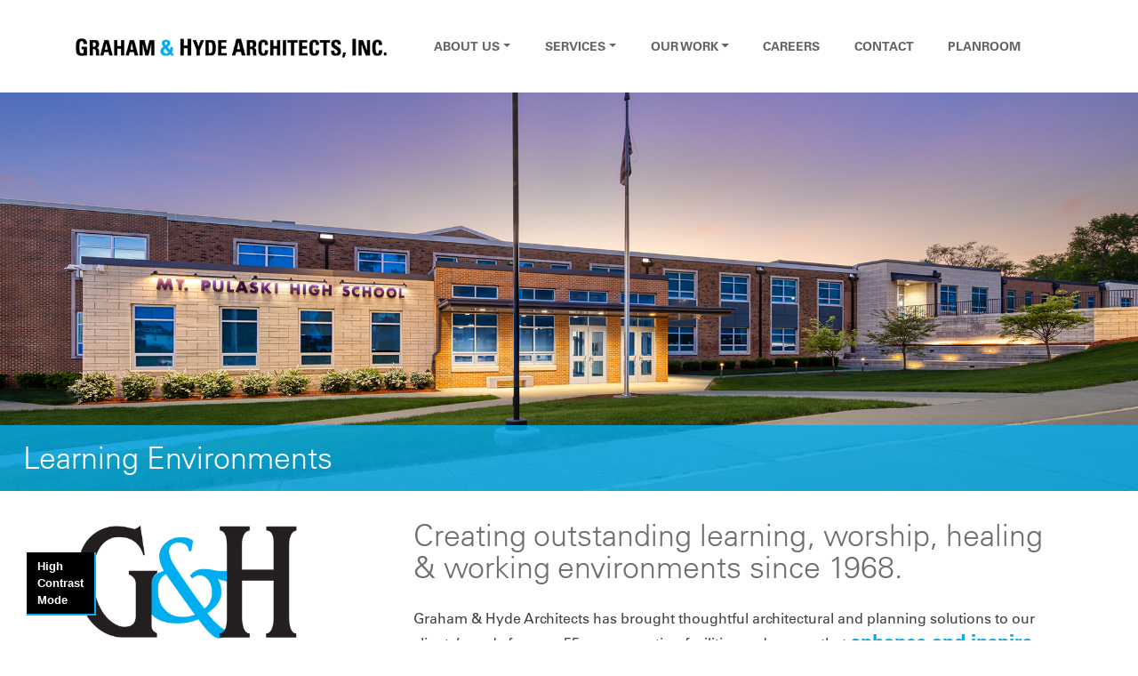

--- FILE ---
content_type: text/html; charset=utf-8
request_url: https://grahamandhyde.com/
body_size: 20769
content:
<!DOCTYPE html>
<html  lang="en-US">
<head id="Head"><meta content="text/html; charset=UTF-8" http-equiv="Content-Type" />

<!-- Global site tag (gtag.js) - Google Analytics -->
<script async src="https://www.googletagmanager.com/gtag/js?id=G-VLL2QW4PKD"></script>
<script>
  window.dataLayer = window.dataLayer || [];
  function gtag(){dataLayer.push(arguments);}
  gtag('js', new Date());

  gtag('config', 'G-VLL2QW4PKD');
</script><title>
	Home  | Graham & Hyde Architects, Inc. | Springfield, IL
</title><meta id="MetaDescription" name="description" content="Graham &amp; Hyde Architects has brought thoughtful architectural and planning solutions to our clients’ needs for over 50 years." /><meta id="MetaKeywords" name="keywords" content="Graham &amp; Hyde Architects, Graham Hyde Architecture, Architects in Springfield Illinois, architecture company central IL, architect firm, architect companies Springfield, Springfield IL building designers, building designer central Illinois, best Springfield architect, commercial architect, architects and planners, master building planning, interior design, facility planning, material selection architect, building designers Canton, Illinois, Architects in Canton, Illinois, 
architect jobs" /><meta id="MetaRobots" name="robots" content="INDEX, FOLLOW" /><link href="/Resources/Shared/stylesheets/dnndefault/7.0.0/default.css?cdv=397" type="text/css" rel="stylesheet"/><link href="/Portals/0-System/skins/ghtheme/bootstrap/css/bootstrap.min.css?cdv=397" type="text/css" rel="stylesheet"/><link href="/Portals/0-System/skins/ghtheme/Menus/MainMenu/MainMenu.css?cdv=397" type="text/css" rel="stylesheet"/><link href="/Portals/0-System/skins/ghtheme/skin.css?cdv=397" type="text/css" rel="stylesheet"/><link href="/Portals/0/portal.css?cdv=397" type="text/css" rel="stylesheet"/><link href="/DesktopModules/DNNGo_DNNGalleryPro/Effects/Effect_08_PhotoGallery/Themes/Theme_08_Default/Style.css?cdv=397" type="text/css" rel="stylesheet"/><link href="/DesktopModules/DNNGo_DNNGalleryPro/Resource/css/font-icon.css?cdv=397" type="text/css" rel="stylesheet"/><link href="/DesktopModules/DNNGo_DNNGalleryPro/Resource/css/lightbox.css?cdv=397" type="text/css" rel="stylesheet"/><link href="/DesktopModules/DNNGo_DNNGalleryPro/Resource/css/images.css?cdv=397" type="text/css" rel="stylesheet"/><link href="https://fonts.googleapis.com/icon?family=Material+Icons&amp;cdv=397" type="text/css" rel="stylesheet"/><link href="https://use.typekit.net/qoc6qjh.css?cdv=397" type="text/css" rel="stylesheet"/><link href="/DesktopModules/LiveSlider/Resources/LayerSlider/css/layerslider.css?cdv=397" type="text/css" rel="stylesheet"/><script src="/Resources/libraries/jQuery/03_05_01/jquery.js?cdv=397" type="text/javascript"></script><script src="/Resources/libraries/jQuery-Migrate/03_02_00/jquery-migrate.js?cdv=397" type="text/javascript"></script><script src="/Resources/libraries/jQuery-UI/01_12_01/jquery-ui.js?cdv=397" type="text/javascript"></script><style>
.pro-photo .vertical_center_1 {
text-align: center;
}
.DHArchitectTheme .pro-photo .content .vertical_center_2 h3 {
margin-top: 10px;
margin-bottom:20px;
}
.DnnModule-DNNGoDNNGalleryPro {
margin: 30px 0px;
}
@media (min-width: 992px) {
.DHArchitectTheme .pro-photo .content .vertical_center_2 h3 {
    font-size: 34px!important;
}
}
</style>

<!-- Google tag (gtag.js) -->
<script async src="https://www.googletagmanager.com/gtag/js?id=G-VLL2QW4PKD"></script>
<script>
  window.dataLayer = window.dataLayer || [];
  function gtag(){dataLayer.push(arguments);}
  gtag('js', new Date());

  gtag('config', 'G-VLL2QW4PKD');
</script><link rel='SHORTCUT ICON' href='/Portals/0/Images/Logo/favicon.ico?ver=CZYtiC2st5x-_cjdmHo9iw%3d%3d' type='image/x-icon' />     
        
			    <script type="text/javascript">
			      var _gaq = _gaq || [];
			      _gaq.push(['_setAccount', 'G-VLL2QW4PKD']);
			      _gaq.push(['_trackPageview']);
			      
			 
			      (function() {
				    var ga = document.createElement('script'); ga.type = 'text/javascript'; ga.async = true;
				    ga.src = ('https:' == document.location.protocol ? 'https://' : 'http://') + 'stats.g.doubleclick.net/dc.js';
				    var s = document.getElementsByTagName('script')[0]; s.parentNode.insertBefore(ga, s);
			      })();
			    </script>
        
		  <meta name="viewport" content="width=device-width,initial-scale=1" /></head>
<body id="Body">

    <form method="post" action="/" id="Form" enctype="multipart/form-data">
<div class="aspNetHidden">
<input type="hidden" name="__EVENTTARGET" id="__EVENTTARGET" value="" />
<input type="hidden" name="__EVENTARGUMENT" id="__EVENTARGUMENT" value="" />
<input type="hidden" name="__VIEWSTATE" id="__VIEWSTATE" value="sCUWnn4uBXJDPJSWtgbRHWn3I+nmHs20YWVjhgKDdbmeXkcHRUAEyDc9SvkBC+5f3AzB9uYO2q6DxhTTcVaaWJAw7X06zr1hEWuiZ4R4oiHBQ/[base64]/ET5gZ/oLV97yM9AEOdWQ8JkzaYN5AFo9t/KK8V4GdQ4rAzhip/Elj0Eo7IBZYt+8HosH0zbE3dsFgAyiTNGN6o4EgXm6tP6o+EgiuGuRwsqo/jq2eR5l+3VJG3H6bWjlXBnvVt0Ppa1rIqdDQXV8EAL2QMR7z2zzFyDruKlLSQI4DswyoHURE9/jDujBChcX6Pzyd8JfMWqHhIUSb5/EovBH64P0ssQmTOhRXvsLrMWB0W2LvKp7FTwjMayO3k1tZeSfiB2HXplVmUftYVCMDYw/pnsqJjE5boTjsHQX1pcZHK1f7FiOU1BEXzQKkN4xG8yRk2Ofkmkr2amRWXcBzBDlqApBaUjXsMIwIS6vd4fkZ+o3OpdfDaHVKQTfGT9T0BTPB0xBSeZn6UBjbXoyB9fNFVW6KuhZlfMXI0FI9/JQaVQvGLxHPEsl7qHFLGPyojDeEPyCZ6WiA1B8HsAvAJ/vxKt4JEgCYG+HQJUUpyzZTjbdlnfDVoClvw1lnoO3jN1BcF/jgiKiWHBHOdwH6F2xun7NQqkpXaM1wxD8kxA0inV0ruI9393CnnQN/xNS46DurLt4gfxcrX5n/XJ+DtJIp0kWqhjVZMnsXCPAA3u2KjABir/bsdxXsTak6kDz0r4WqGc5y6RTDcUCaxW49iR7lqVWHmegbpxBQZ/7D1w/VORXN3JFyRALcGr+2IPwv6NaLTc6XAU5BHQ8tBBVVRn9eF+Yt/laXg7K7LK3VOzsCpSP8goTGoa41RQWRuDwIhrR48DlUGhloyR7wTaaengqW9hRgoCXAWZijEKSOQF65X6pkt6/dBT9fGBgfS1LsW5RSf23Z7nnH30VYk3x0xEB6BtT105rWeEHkCeJXOOAeWwDhgIc3iZIFUd7ybLWkyEydiBlnA9tZIBtOa469k/guimC9RsqlG3z+zbJWCWb/aloIS4zMtMvJtgTGQe4dsoztuXOX194yaYsQQY2v8wQPRLjF5iubd0TB4DPmCJ5Hc0pnseOJN4UKuE8/fSOL8RQcHdIpTcX4sThr/1n9DQih8+9BSUr8JKrkfjQXdtY62ZMKNN4GvABocfIj5mU8uuB52KXt4eQ36QTnQD3EVAKuKQjPosnRlhEaZAn2e17GjCkXtzpjcGa04Z+fAJrI/BZ0sw32l+KCUCpleX4+hhRufZ1XZpnT3tKv8WoVhswvL3VXCz73uuz4T1jB3FZtxwTC0bUyvmCqHeRAw1TRXeA08igyLmWGPTeXha/+TgdlQeemq4AXIX+ES+mUcT0LpXIOcBeFmAy9JIjdihQaArPwcnAqYqMScq5fQqwdyjmKH7bIW+d6nU1PUYMgCKAH8czBSq0/VpWYFr69KPo4ikGI7rVkaadggMvTx6hjX1cs1sEKk7iHb1LtZspKfagOioGFI6D2WgJaE2pr08nJ/9D8WYjaAL9m44BFK8jONErGYGxPPvk6eNZKAd9vCIWo/H3/tCwdWbV2P8DCEaKk1vBXM9cT6St7pw7pshimYvW+AdCFy+d+GjZKhrUzpxer6urosTcHW971i/zc4fkLG5BHiBOhd8WGM8ffHlPmvLURlBtJpihknEG2p98249N4fBj82EX/donsn5bHRZI07EGn8/0K60+G24MCUD3VpISAAEBGXkbn03D27paGrcD626Pek6qH2CoLExrGRyfFNl3/CPncYegIAMBTe/bRwjwfYLuKGLM7slAmwuJBks30aL6DWCa/ZG2enq0INwayT8W4mLh3l/WevgjN9NcTycBTj4PqYYw2IkW/vVxK4jqXSlY91O8rdKalZvC18Q/8/FMq5tdOUtw3Myk2D1FoOJaELY/UkXYFYCt3TL8jf/vRJ3TiYhqQQWXVYE5ulosA57XG+qCjdZ846aTPSMTKgkwhRXSj3XQeO4kRAi+Tl+ahNtGcqVsPUrPdg56wC7kvagsoAi8qp2bJ/2UAN//[base64]/Ek3JhcA7yObgvpgcb2eOnTlht7p3TCvp6q+gvkNngR8h6Jhz2Aytewqqim0pF7i5fgiN7JzNi22Vw1SqU6/lZzygG+5iBhFsuz3FG63uqSjfHENeXekBT7cj8doieMIJ8ZYINVrowDbHGCrm9835FnnfLq9K3vrnF6sQFtVb0zGkcoxmYfd4tH4za6POU8ElHaqEDBp2D4AzULKAbm9rPcJW5OHnk6MuLuOGNCdicibrDtVAlcQfcCT+ANvGHKRM/TI8hYgn3KVvx2i8VmP2VMCfDWqEs1w1H4NIDCfIa99WDPNmQEhIX40TZijXde2wndRwybpjACEKD5nK+WwUFL1W2LznKBnra/E9uFfZfA/NtWTCNq5XOObeORznXbLz269H9GVsqVMjN51iorhXp0GiX4U8ipuG0TlBg6rOjtRIt7y6jkTAB45odExSGyZF0PPRcivZFXEvKkjma1AEMbFEprUoyfifztvTOgcz9/PQID0OcAqdq2IZzBoLLTbGofQLpIcG8Y9ntIJKNrzpfKeRLb+N0igjqGZsz0OQjeGmhWiLN1jsHC2yKjyYdSH0EBt7MJvpXNCu2IC+9uK+dD+WqBfex7ElFxNU8E2c6V1Wr+FJqSjKF51TnVQ84e3kmqxon40QEZb/WyKc+0dQD6oc1QYkcIvNXsJ5Ybj1kkslVYcRoOAShg7CHNZcV8h07EhCbmzprIHDm4YF9ZAF+XLT+0CdPegnT47VWml2iMlS5mzl28Fg/vazdA6tVNzs95+xZdHP9V0sf+P8QCPqOSfwhn5cLob2g3dGw3wQXIcHJ3DyAp2nIVn2v+2h07RB71sNjNysXBLEaOEK5xW/Ix6BLtkgLdcgF5bv5n6A36oAxYaosFI87lv6aGbjABF+8O9pYI/I61jJkFB0K4BfOnUuPusQ99hGiL0GXFuNZ1weSrCaeWPNJajW/n+GjAK6BmkvLY8GEW5LPI/2RZK7KcYwIJnGvbfQxoIAmfLbf+ggYCF55lbW7+MJ9x4ZvYUSmc9Jro4j1LObDQw7+pNhC76UiN4r8VBludSbVHsv3uVjvf/ZgZYgDpQdqGMjet00DMMnuKgPqptnTeBqwDBwXmqgdPTRc/Q9uGLg6AJJ724QEfevSCpwrfhbbxf4+h4dXdnMn72agn1ypxoGL0BJqZkqa9aA3kC5whWwOtcjwRa3daqgsu9p8g/c81BNI6J4DraPJ+esv/+0+HQij7EzhbvjTTz3IXkeTZ9VzTzOsgROCObx81NpKOHfPYLxQJi+/HhKwoltBXf2j/GMQdlWPEVgu2Lqfa4VaMQHSvMuFpFcOd3oCqMrc4/VLpEvk4lwUfN5f1iht4/vElK1XOv4tLmYq/1p6x/Bde1bwEkdexQQfds6773EF8zlNZ8JeXZk2We9+OU+DYmdPQM8pgRnAmUrR5oCBJ4k2d6oT2LF6F1wOYEhNtPIF/FuCDWJZps84Wx3iGOfy4TRbE3zJerMtvoay1qR4KOf+K9u8DLMi0F7T7uL1GegSdV+88QvntqpedQFMtOzmyp6ufrA3pezafkbUWsbhj/SVBi1h+RCWuzOOx/wcZ49aWH9JJ0HHqglaVagKHLF5yVaWDYOX7XvOnpT1lEvhM/F+9QdMrucSYIjBTLRWfD1mVi3IombiBjNrR3Q74V3qMaK1ZJPck3hGMm0gBqM5CWpzOD1QtOd95EK/7YFmJUCzgMBJV6tbsFFRMm0Vq+HkmoCpX8gpQcPNc83upzinYdt3SsqXjdbSVNUpg1LE+siPyxMc68FP3FVsYQ4qHwSrEYjQMU7YQTvZ8LToNZnD2+INR7dLdiAw9oE2H5WTVQ7e35XjohcijVT5MJ396QnxJ+CQVxPyT/IXbmbbhC0LuCs28Kcr5xcyA0an5C5X5sYG1A5q7gox0w4WhKyK+/e9XdgBWODBx88A1SoIi7ywSX0iEVM4YE1ClpuIPwmbMgFVDSVi8pjRx+EgB5sD9fEblJEqfROLxLblLE15zdDutdK8BGrUw2JRVx4zmNMs1oZvMzvM9Xbpxepp5f3CxPzce7XF6r7qFTQCt5G0C2VDzDL1BHpXRHR0RjvI2EUPRyJpN/Ylv63QjyLQHRtnoV87vf5miNqnJ9Cubh873aSIj8xB9BTknTuO9VR0E8Uwhc+QnIwIpQ2paRzfJ5chHgTyuaPdeyIDqu10Y/6+oF9Y2t4hPHNFajFq1gqin9SXwMlFV7UzODuNliLz4gwO0iNG+VmyDqQi7ZKP25QQZde2wV98dp+qJL1nxIpp0mPrx2tPi5+xTFnv5xxQs0vsQjWi7RS2vMSlzzSaufLMtsw0B/9cntjd9311clPe8R1tUVHj2RRzb/OUzD42b6JCznj78dG4VU+lcY9g7ArIdJDndbmxYsBAZr0La3eo4TY7l4q2y02hC2xixuYDDGQca/JWUvvlvDN/cJRhkyrzJ7zKuoYmcRU4at9EQKtFfvRC9MGtIIyGxOpLLWMzkYSLLfIrR9OcZSYI22U+j/V6E1d26fd2YZHId1u0A4EV5HXDmv76miQNxbMzZ8dZosEiG0cnQvH586CQrKI32rh55PZ0tjWTNpJ1lgXvRGpcZm8YzEtoptVXZ/[base64]/Pae0VI6dl6oQTa/Bf6p4igkNLkxDLEe7vMKgQrvGcfonMl8/Osd7Mg9p1QhU00z4RtjlO0/n536L/IeB5tF+doTY4FNE17azd3lJvv02ATr5OOQdiLt7qcf1c5nu34duftUq5610EeIoVJ03Z4oAANlnZivEBshmxFtG8RmjvaDAr5mxxS61ZDiRqKpEbgLBRBj3wGGCLGfHRYFhP5wZruEwVNHWzPU5eXcbW5WFdx5aYm9IuJO4jYgoF/VttGunfw/yS+5SyKxn9m6VMNTu65X0xsOp0rDAJqvWNfBPrXPrSNcZtxgLYf1IIC25A0zrWz8249vT9CL8X35w0FjhD21Y/McMBRzT8AbYIZAohv++Q4W1vJx/XFaf1yC25rQfvwg0mIW+2IUbiD1L/lGn4L3eTrJZFN3fjgJJIHpvD3GV+NXTzWrI7IPai+DknzivH5NpkcMdtCgefV10KKMwCDtqqtrOdFJlukdz6VfdoVf4XIw+4r7RrBRNMmUQBWzh0mQfGLV9F0UPYtiookKdBri5E/g9aExjptuAYSjD0ArMOxm2MYn9EU7l92KYnULgRLY6cCKuOxDpxRkZ6t8X0TFz1cNtyszyMtFI+VDsjzbmK9xI229HaHIoDhUOCVoeKfq6wbyzXGwUyhDLisZX/CS9jyCtccDlJ+dGQsnB+NjxG36U9EUYgoqhpdxrSz49ITPoIC0kp/S6gboLUSt3XQYJ/OzCWfl74dXC11sMA041Ou/fBGvPkH3qSqVjxk8XxVM5b98ty4SPL/x4wRpVUfTXNDFicIAyLsICB08+4N+bGNm2vyd8SR38jcyjvoOrX312v0Tck99LiVOBgGvcKc+xr3zVxwfJtJajL2RiDfsK04lphPfOOuhmpt+qlSUpGYTUlRhwGrTGNnXC/Y+pCFGSnsLA25c0Nab+ixf4+sEUONgC0RzCj3PTUj8vMgugc5nPVWRmyEE0tgUox0iwz4lzqzTrQKsh3Bwc4Oz2bTJrMYp/FZw5K2VF96o56SlOG7Rj6c7KPI/HAyQekE5JgSR5MzUSkH8PfDEYLTRzBkhhFs1wrzY31ndEHNYzvRr9VGW/AOJZ6ZWTzJFIqC1CUxiHkELIdvNZu9JA8shipu5R0s48XxwqfXinHSArcfFnTZw/QRgTsG0dnFsKxjZSST240FYomNQ3nytiBbu+acRKmV3hUTT/6ZO0GDYSoD0S6WlNt3crrI1OkbshL3wuZ/KcZo5P6HBzBAVTYWXy7WcDoQi034OCitNhRVskfWJo1jo9Zeu24uefSiSZmppFgY4DYWF30pucXHtnXzoASAL8iGmP5+ObV6lU1OirLS7Sa20/vVlV2BSf+iVSYjmjqV1XHri/1BiMrZ5rzlBwkDGhKpzvTUqDrH8PbJWfU2QagzDiCeNMCX/[base64]/r+FPV8YQk2xG0m97Ut/jpIfYRxvi+DPvvcwyAjiLnYWA/3KEnLnPrsVm2/GV+NnXVmQSNEZivWZ3IB7NaVmRchVUgEtQsMO9kbRQUbjo+tH2t8tU7oxlqdrab+gswhQapFzlg0wa6UDk4A76K5saEvibmfnoHXTWcFg0uNAtZMunGzNDMi5tEmd1fBKDwpwaZDI8rAS4x/pLLbj2Ofcew51ApQ3FS8r4CPCkJUruPQTZe51FIjCZ5fD5fnMATt9w+CS+aFIfkLiKIXL1XBFYKyzgYJ2SOYy9aR9EUKHQYncDDjCrrsR/6PtOy4njsdgurhuPgDPVnzJiopoP5wnuDtojOle9X2XNkYDavWQoyDhQn3IN6fQWcmggqLS9k48mURDty/uyXDbNOUkbGeBhnUVXwEuXvaBS+bAkYEfNVl81Y/jXhP9ukQ/sog9GfAwm5Jyuu7914HngaEhTjEjRyIYT9xntGJ2KFjDfrAmcoMvnbuyc1NhjqFjYOFTd9M2kQAivzEqtxxQgKy6S1B+7urlEIjan74a2Wo3tkISzaKhHvM5GJbbJeHDqTds3Ah2F7zgDnzbvBH+FVlcXKilqCuVA6RIkaeAzDJKuwL778r7bgyU8KZLs/[base64]/usyvxs3o7ThgzskUWpBYHBkWi+nNgYqgnWN8taHb1U4PFI7/VCBWxW6Sh3YTlxyTo1/fa80PZFKwu77bCIN7BTvVEt5QNZc23SdF893IGRZvnodk8/V5d+ExZNNMlAEjL+jDw/Ab5f542alksioFP1CLr2aEf62ztuXXy1Rlxxuyn3FBQ5OKnyd4iHVdbP6fndl4xfGGca2LIM4poAY70JGZJIR3ppFml0TDD48sSCiRfwg2NiNpYHPLtDtGx/EYmDx2MpDhp5DjVaOTvVfhbZbeWIlnPVB4thfggs2Y5+NfxvYe2UFtYV9b/4wyrHusf57/[base64]/JBrLVIr7h9ZaqYpetzkpLNdNa1tEd2gIn6BuB5df73nCUTXQ7BDMKrZzHQROjqqQhqQoPZ3fg6nnVaYlZzFAEcO5RrV66jNXcsQPqu00EWF4qYI3Nezi0QguOTFQiSTyb8BVCgj2uOH+5fgFQ3hz/r5e7+Ae5lZLCKa3qLkT4VLWI34KCEp+koObiTL0GOKiQXHferVddYpluWX+kLAs26qYhC+Ou62fWowAWLcbodwuBrZ5twWHIOE212uITX/t/A2pgIgcF3zjEmSu3PHxcZlcu5WAXg/[base64]/hRprKIvgNSKtvRs/8bUJgj5YRBW1ZHTkC5mfdaAZrPqYPFPcZMUldpM1NNFGiVgPj2JY1N9ixTEQsRElJZxzwPVK6nVQEi8Iis6tjz/6Z+f+PNc5IHAM2/vBC/pUWuFCKoUNL+rOW931aIGF1bbAatql0Bv2sdW71lTMV5TbJbq9Wi0N5TESS4jaTm/4oyT6Zzh5pxsq3D4j9dKEP8tvvKlavXjGivMC/mc9fZl7t6QMquC1aPsBfF6+/9xqQpy1PNrhiAgK7YsVabkP0xyTlh0baiQzgja1Zns23jZQMyLgZen5euLTPYsTeEvoz4J0N9BllruJuDymVj/CCRhusdTGHfXLsw0Fk55tUgjZ8Rfwodr4C+cqwI/EFxDecyMwfE8XdsEHsvlG87XMg1obQo11p6w5oMNZyTJZzvf+xiCVgjizkml6gdFeDdsKqJks07Reeq+zSXzhxK2cxH18jfuX1tSV6wd3fmQI38znA7kIYEWA+jGhIlYEIziORodGqle46AxR1DAjxd0ArDef7rs+U/ZYT54WUGWviT2R7iSdOq2NzzspAwhtmLz4MU8GCrWlJUjMR5ePMKG5dID37HxZ/Vp5DlWIrNwfGh66+l+7tAX1f9lijWSW/00pc3+EPKnorHk30om7PydA1oN/Lt/[base64]/iQm2HUd0SVycsXFMnzWhXmAydWLKdCdjqUJ1kLzXzF3UBbhUzEbxoe1HTzHxxH0NRLytOHbD4Hz83CzZeeIOtOO8XZ6yHxYAOzS9kUKx8VNvnQ9wTNQyKqM+/9AxN2AHkpftwYVm8JDbV8JTvf8vFHdWesJWnidWR+aZcM7corTHZBDlddPmhPtlzIrF1rzb8Xsc78nZJyk0gTwghC8fI9gdqcHsVBD4MWYmHlshUEyROljysDtbLH0UUJxYWJ9hbsY7ZKPcyJAaXpzgusRUmaVHy0MMLr/H03mIwxA4V+SnhnJlJUM5ieQOfvbN8mYKeuZv4NBrdE7oylIFA7t+yuJbrpWB7mfbof2lpQ3q67orCQ+76bKI6njkd4OfiCzFMahEzmapBpH5UXRTBHcThp5cZDfrwpivDz/smI17SMWWPOAsWXsCiuIYLXjMgqIWmqJtQhjMpVufIkMQaT6Q+brSnXMw93wn/kGycxzCb1/RbZOCXbk3zB6mmK7x6UUXDKu4CSKT6Pcihpt17wi/86uAIdaMaSuLL1i5+1M2+ymyfb37uGM5EJBmaTIl17g46o/xRSjdfkO0um/xOspqbEg2AOU1zSVNLbUD4u8YTPbx7wT0KEsHTvF/XDBZCZOpmPcdUkZm2Cw+dDeaL37iJdFIfgi2vuy1XPPACS950rcl/DXVJeS+kHBWy3kecd70ssBRpfw0c4RvcCOmwlAAVHRjmbFBoBWCeKZ2NOT80dKNth/92cO02bd6n4aDHe/x9kzdla8Ix7jeiwQSOsF7UCXMfhNUiwwNk5gT4zb0mKDx90Fr8+FhLt95dSBYKrflyVFd2tXapMiTT8hP49hdDanbJAc2qC8Ednp4Jp6wtijhCpbIZE6MXPWbfSVFLjlkjUeev3API8Bw41BbA+Fq2HYgbmWNW8a5Bw2K/6SsVoPY7fELXLoV22QuaQ0e3jDkY5TbAcrWeLHZ9Og+eU1lOCE+x/JFOWYcBmHJKdI3xERwzW6Sgb103RylYPUmTCB2bid5AUUNMSVI0Z0nU5oIuIwIntnPV7YD9VD5CyuGgMv8CP16+WCBuDsUEziYBfmGsng60BKg09VY85kLuC1t0bBFledmbief+SVXiif61fknQICU5dQGYNFkZqjuy9Tp5T7mMe9lTV9D0/ibXCn9vtYGjosRNdZAvAGvAuu4WHeNtlTw8/kKYu6s3l6SoDbZWjjiKdvZo/R8iYKbSJaLysHpnqPbfOtxcBN1xkLlUeMB1bOXZiU3ipoc81DbYqS/Zt1oiYWCmudlYqzDpJJZcmTZC7MEstUPv9ENAdE42AOJGXP7antfAntmmAWy0Sr3P19P+qOUm65xKbX9g9nfCFYiMSbv8b0OBPbrSZvNoiRdhwo/Y2J1b3XZCN7I4D2MbWHoiUAxDs2XMD6ygDecOStnf5qtdTn4oXtY5QBg3CL9z/47z5nKGgCfk3Ez+Ic4aNT1TMrZIg31mtgV9H/GwQpG/B5GSNMNtVwq9JhP5gmTde8131bJZYb/[base64]/uR0pcZNBb8Y4cdHKVtEgJtnj7iTqnLd4Nl9BH8mpYCHndccxKacMEtUciipoY0j3Vq3QdpV+bm/0ZVk5uuP7PZP6DOfyIC5TwutfX7mV1RLQW8EZY8LTPzkKJVbFEzUe2Kn90" />
</div>

<script type="text/javascript">
//<![CDATA[
var theForm = document.forms['Form'];
if (!theForm) {
    theForm = document.Form;
}
function __doPostBack(eventTarget, eventArgument) {
    if (!theForm.onsubmit || (theForm.onsubmit() != false)) {
        theForm.__EVENTTARGET.value = eventTarget;
        theForm.__EVENTARGUMENT.value = eventArgument;
        theForm.submit();
    }
}
//]]>
</script>


<script src="/WebResource.axd?d=pynGkmcFUV3dfntODVgksEZFZ-Gwy0T_BduR__0XHxPP3Wm6fIka2Vl-2xI1&amp;t=638901392248157332" type="text/javascript"></script>


<script src="/ScriptResource.axd?d=NJmAwtEo3IpoPbkwxLusygZDT6IF0NqsTGQJwQP3FHdxS7DkX3pvDoXChyNbDfrtcm-vxzj5iolFctm5txjA3EzuebaIFZJp94d5er6xdrY2HbRkUYeFaGJ4HKG-BejvxRTtcA2&amp;t=5c0e0825" type="text/javascript"></script>
<script src="/ScriptResource.axd?d=dwY9oWetJoINT7nlGrIoN00kGlNUo8h2BFKPsmbrXZPZJFWUDm3iFb3_vvpZCz18sSdMjyKtzfFT6VBwF785pXTVpRgDeS-TypbS-0FdGCyrqYkEqy8-w8OQeOvBdJfNrYMKosaIM55Esr180&amp;t=5c0e0825" type="text/javascript"></script>
<div class="aspNetHidden">

	<input type="hidden" name="__VIEWSTATEGENERATOR" id="__VIEWSTATEGENERATOR" value="CA0B0334" />
	<input type="hidden" name="__VIEWSTATEENCRYPTED" id="__VIEWSTATEENCRYPTED" value="" />
	<input type="hidden" name="__EVENTVALIDATION" id="__EVENTVALIDATION" value="uHPkWzUkD8OG+TK/b+tIbMsC6MqkTSZ203nAV2wQRwXGJH72YQ3SleyoIn+xgwVpHz7sJ2Rpwt1gMFiT28SXBvEfMXF+TpwZtGYPXGNJS3Dk5229" />
</div><script src="/js/dnn.modalpopup.js?cdv=397" type="text/javascript"></script><script src="/DesktopModules/DNNGo_DNNGalleryPro/Resource/js/lightbox.js?cdv=397" type="text/javascript"></script><script src="/WebResource.axd?d=MZmjywClmE91ROBYSQULeJAel-_tMhbW11evyFfo1ZIlJh3Ur5VN8DLyGxX8QKCyDXfbbwtoEvWssbOgRcySfHPdSyh6UtGDmTALUVN5zH62jJH7bidt1NsqOIvdtR-b5J7zNFAkofXRl71dZcKaGdjb8HUSI52E2cRl2SswwsCzyIxt0&amp;t=637165978480000000&amp;cdv=397" type="text/javascript"></script><script src="/js/dnncore.js?cdv=397" type="text/javascript"></script><script src="/WebResource.axd?d=wL4KpjWgthbcA75XH4bi7W-HAoXhb1XjsQhRPWqu-NRsYBJwQCnB6n0UGD4aCHV9ZPJ6z5wvoUcj3NxldoiIT64rYJWYX66Dei3NdgqgzvmPeueNjNeITtYE22OWr2tfI-1S2b2Ib4-RQYVfBoO9Ov_313UfDbGphKYspOxgqXverMYGRBTJIn-STQ9U4zphKQt9QQ2&amp;t=637165978480000000&amp;cdv=397" type="text/javascript"></script><script src="/WebResource.axd?d=[base64]&amp;t=637165978480000000&amp;cdv=397" type="text/javascript"></script>
<script type="text/javascript">
//<![CDATA[
Sys.WebForms.PageRequestManager._initialize('ScriptManager', 'Form', [], [], [], 90, '');
//]]>
</script>

        
        
        
<!--CDF(Css|https://fonts.googleapis.com/icon?family=Material+Icons&cdv=397|DnnPageHeaderProvider|100)-->
<!--CDF(Css|https://use.typekit.net/qoc6qjh.css?cdv=397|DnnPageHeaderProvider|100)-->
	
<!--CDF(Javascript|https://cdn.jsdelivr.net/npm/popper.js@1.16.0/dist/umd/popper.min.js?cdv=397|DnnFormBottomProvider|100)-->
<!--CDF(Javascript|https://stackpath.bootstrapcdn.com/bootstrap/4.4.1/js/bootstrap.min.js?cdv=397|DnnFormBottomProvider|100)-->


<!--[if lt IE 9]>
    <script src="https://cdnjs.cloudflare.com/ajax/libs/html5shiv/3.7.2/html5shiv.min.js"></script>
    <script src="https://oss.maxcdn.com/respond/1.4.2/respond.min.js"></script>
<![endif]-->

<body>
<div id="siteWrapper" class="DHArchitectTheme DHArchitect-theme__home">
  
  <header class="site--header">
    
    <div class="header--top-navbar">
      <div class="container">
        <div class="row">
          <div id="dnn_TopHeader" class="col-md-12 DNNEmptyPane"></div>
        </div>
      </div>
    </div>
    
    <div class="header--main-navbar">
      <div class="container top--main-navbar">

        <nav class="navbar navbar-expand-xl navbar-light">
          <div class="navbar-brand DHArchitect-logo text-center">
            <a id="dnn_ctl01_hypLogo" title="Graham and Hyde Architects, Inc. " aria-label="Graham and Hyde Architects, Inc. " href="https://grahamandhyde.com/"><img id="dnn_ctl01_imgLogo" src="/Portals/0/Images/Logo/GH_HorizontalWordmark.png?ver=cRnkboifb0EwKTBoPPerVQ%3d%3d" alt="Graham and Hyde Architects, Inc. " /></a>
          </div>
          <button class="navbar-toggler custom-toggler" type="button" data-toggle="collapse" data-target="#DHArchitectNav" aria-controls="DHArchitectNav" aria-expanded="false" aria-label="Toggle navigation"> <span class="navbar-toggler-icon"></span> </button>
          <div class="collapse navbar-collapse flex-row" id="DHArchitectNav">
            <div id="dnnMenu">
	<ul class="navbar-nav topLevel">
    		


    <li class="nav-item dropdown ">
    

        <a href="https://grahamandhyde.com/About-Us" class="nav-link dropdown-toggle" data-toggle="dropdown" role="button" aria-haspopup="true" aria-expanded="false">About Us</a>
        <ul class="dropdown-menu subLevel">
        

    <li class="nav-item ">

        <a href="https://grahamandhyde.com/About-Us/The-G-H-Philosophy" class="nav-link">The G&amp;H Philosophy</a>

    </li>



    <li class="nav-item ">

        <a href="https://grahamandhyde.com/About-Us/About-G-H" class="nav-link">About G&amp;H</a>

    </li>



    <li class="nav-item dropdown ">

        <a href="https://grahamandhyde.com/About-Us/Our-Team" class="nav-link">Our Team</a>

    </li>



    <li class="nav-item ">

        <a href="https://grahamandhyde.com/About-Us/Testimonials" class="nav-link">Testimonials</a>

    </li>


        </ul>

    

    </li>




    <li class="nav-item dropdown ">
    

        <a href="https://grahamandhyde.com/Services/Beyond-just-Design" class="nav-link dropdown-toggle" data-toggle="dropdown" role="button" aria-haspopup="true" aria-expanded="false">Services</a>
        <ul class="dropdown-menu subLevel">
        

    <li class="nav-item ">

        <a href="https://grahamandhyde.com/Services/Beyond-just-Design" class="nav-link">Beyond just Design</a>

    </li>



    <li class="nav-item ">

        <a href="https://grahamandhyde.com/Services/Master-Planning" class="nav-link">Master Planning</a>

    </li>



    <li class="nav-item ">

        <a href="https://grahamandhyde.com/Services/Sustainable-Design" class="nav-link">Sustainable Design</a>

    </li>



    <li class="nav-item ">

        <a href="https://grahamandhyde.com/Services/Building-Design" class="nav-link">Building Design</a>

    </li>



    <li class="nav-item ">

        <a href="https://grahamandhyde.com/Services/Interior-Design" class="nav-link">Interior Design</a>

    </li>



    <li class="nav-item ">

        <a href="https://grahamandhyde.com/Services/Facility-Evaluations" class="nav-link">Facility Evaluations</a>

    </li>


        </ul>

    

    </li>




    <li class="nav-item dropdown ">
    

        <a href="https://grahamandhyde.com/Our-Work/Project-Gallery" class="nav-link dropdown-toggle" data-toggle="dropdown" role="button" aria-haspopup="true" aria-expanded="false">Our Work</a>
        <ul class="dropdown-menu subLevel">
        

    <li class="nav-item ">

        <a href="https://grahamandhyde.com/Our-Work/Project-Gallery" class="nav-link">Project Gallery</a>

    </li>



    <li class="nav-item ">

        <a href="https://grahamandhyde.com/Our-Work/Learning" class="nav-link">Learning</a>

    </li>



    <li class="nav-item ">

        <a href="https://grahamandhyde.com/Our-Work/Worship" class="nav-link">Worship</a>

    </li>



    <li class="nav-item ">

        <a href="https://grahamandhyde.com/Our-Work/Healing" class="nav-link">Healing</a>

    </li>



    <li class="nav-item ">

        <a href="https://grahamandhyde.com/Our-Work/Working" class="nav-link">Working</a>

    </li>



    <li class="nav-item ">

        <a href="https://grahamandhyde.com/Our-Work/Interior-Design" class="nav-link">Interior Design</a>

    </li>



    <li class="nav-item ">

        <a href="https://grahamandhyde.com/Our-Work/Perspectives" class="nav-link">Perspectives</a>

    </li>


        </ul>

    

    </li>




    <li class="nav-item ">
    

        <a href="https://grahamandhyde.com/Careers" class="nav-link">Careers</a>

    

    </li>




    <li class="nav-item ">
    

        <a href="https://grahamandhyde.com/Contact" class="nav-link">Contact</a>

    

    </li>




    <li class="nav-item ">
    

        <a href="https://www.grahamandhydeplans.com/" class="nav-link">Planroom</a>

    

    </li>


	</ul>
</div>








          </div>
        </nav>
		  
      </div>
    </div>
    
    <section class="banner--wrapper">
      <div class="header--banner" role="banner">
          <div class="row align-items-center no-gutters home-bannerBG">
            <div id="dnn_HeaderBannerL" class="order-2 order-md-1 col-sm-12 col-lg-3 home-banner DNNEmptyPane"></div>
            <div id="dnn_HeaderBannerR" class="order-1 order-md-2 col-sm-12 col-lg-9 home-banner"><div class="DnnModule DnnModule-DNN_HTML DnnModule-668"><a name="668"></a>
<div class="DNNContainer_noTitle">
	<div id="dnn_ctr668_ContentPane" class="module-container--body"><!-- Start_Module_668 --> <script> 
        function addClass() {
            var v = document.getElementById("siteWrapper");
            v.classList.toggle("highcontrast");
        }
    </script> <div id="dnn_ctr668_ModuleContent" class="DNNModuleContent ModDNNHTMLC">
	<div id="dnn_ctr668_HtmlModule_lblContent" class="Normal">
	<div class="contrastButton"><br /><a onclick="addClass()" class="btn btn-primary">High<br>Contrast<br> Mode</a><br /></div>
</div>

</div><!-- End_Module_668 --></div>
</div>

</div></div>
			<div id="dnn_HeaderBannerF" class="col-12 home-banner"><div class="DnnModule DnnModule-LiveSlider DnnModule-479"><a name="479"></a>
<div class="DNNContainer_noTitle">
	<div id="dnn_ctr479_ContentPane" class="module-container--body"><!-- Start_Module_479 --><div id="dnn_ctr479_ModuleContent" class="DNNModuleContent ModLiveSliderC">
	<div id="LiveSlider479" style="width: 2000px; height: 700px;" ><div class="ls-slide" data-ls="transition2d: 5; "><img src="/Portals/0/Rotating banner_homepage.png?ver=4kPxKAUhXZXq5tJNxyyYGg%3d%3d" class="ls-bg" alt="Learning" /><div class="ls-l" style="width: 100%; height: auto; padding-top: 30px; padding-right: 40px; padding-bottom: 30px; padding-left: 40px; border-top: 0; border-right: 0; border-bottom: 0; border-left: 0; line-height: normal; color: #ffffff; background-color: #00afef; border-radius: 0; top: 85%; word-wrap: normal;" data-ls=""><h3 class="sliderHeader">Learning Environments</h3></div><a href="https://grahamandhyde.com/Our-Work/Learning" class="ls-link"></a></div><div class="ls-slide" data-ls="transition2d: 5; "><img src="/Portals/0/Images/Slider/Slider_Worship.jpg?ver=Ax98L5TdHYxV00fNwGSg8A%3d%3d" class="ls-bg" alt="Worship" /><div class="ls-l" style="width: 100%; height: auto; padding-top: 30px; padding-right: 40px; padding-bottom: 30px; padding-left: 40px; border-top: 0; border-right: 0; border-bottom: 0; border-left: 0; line-height: normal; color: #ffffff; background-color: #00afef; border-radius: 0; top: 85%; word-wrap: normal;" data-ls=""><h3 class="sliderHeader">Worship Environments</h3></div><a href="https://grahamandhyde.com/Our-Work/Worship" class="ls-link"></a></div><div class="ls-slide" data-ls="transition2d: 5; "><img src="/Portals/0/Images/Slider/Slider_Healing.jpg?ver=fqs6NWtVn52bZTJBxzOfOw%3d%3d" class="ls-bg" alt="Healing" /><div class="ls-l" style="width: 100%; height: auto; padding-top: 30px; padding-right: 40px ; padding-bottom: 30px; padding-left: 40px; border-top: 0; border-right: 0; border-bottom: 0; border-left: 0; line-height: normal; color: #ffffff; background-color: #00afef; border-radius: 0; top: 85%; word-wrap: normal;" data-ls=""><h3 class="sliderHeader">Healing Environments</h3></div><a href="https://grahamandhyde.com/Our-Work/Healing" class="ls-link"></a></div><div class="ls-slide" data-ls="transition2d: 5; "><img src="/Portals/0/Reynolds_Int 0_2000x600-editedpx.png?ver=FKpsp0AeoHZ0uMnjcY12qw%3d%3d" class="ls-bg" alt="Working" /><div class="ls-l" style="width: 100%; height: auto; padding-top: 30px; padding-right: 40px; padding-bottom: 30px; padding-left: 40px; border-top: 0; border-right: 0; border-bottom: 0; border-left: 0; line-height: normal; color: #ffffff; background-color: #00afef; border-radius: 0; top: 85%; word-wrap: normal;" data-ls=""><h3 class="sliderHeader">Working Environments</h3></div><a href="https://grahamandhyde.com/Our-Work/Working" class="ls-link"></a></div></div><script type="text/javascript">$('#LiveSlider479').layerSlider({skinsPath: '/DesktopModules/LiveSlider/Themes/',navStartStop: false,navButtons: false,showCircleTimer: false,thumbnailNavigation: 'disabled'});</script>
</div><!-- End_Module_479 --></div>
</div>

</div></div>
          </div>
      </div>
    </section>
  </header>
  
  <main role="main" class="site--main">
    <div class="container">
      
      <div class="row">
		<div id="dnn_DHArchitectF" class="col-12 DNNEmptyPane"></div>
        <div id="dnn_DHArchitect1" class="col-sm-4"><div class="DnnModule DnnModule-DNN_HTML DnnModule-481"><a name="481"></a>
<div class="DNNContainer_noTitle">
	<div id="dnn_ctr481_ContentPane" class="module-container--body"><!-- Start_Module_481 --><div id="dnn_ctr481_ModuleContent" class="DNNModuleContent ModDNNHTMLC">
	<div id="dnn_ctr481_HtmlModule_lblContent" class="Normal">
	<div><img alt="G &amp; H Logo" src="/portals/0/Images/Logo/GH_PrimaryLogo.png" style="margin-bottom:20px; max-width:250px; padding-top:7px; width:100%" /></div>

</div>

</div><!-- End_Module_481 --></div>
</div>

</div></div>
        <div id="dnn_DHArchitect2" class="col-sm-8"><div class="DnnModule DnnModule-DNN_HTML DnnModule-381"><a name="381"></a>
<div class="module-container module-container__background">
	<h3 class="module-container--heading"><span id="dnn_ctr381_ctl00_titleLabel" class="Head">Creating outstanding learning, worship, healing & working environments since 1968.</span>


</h3>
	<div id="dnn_ctr381_ContentPane" class="module-container--body"><!-- Start_Module_381 --><div id="dnn_ctr381_ModuleContent" class="DNNModuleContent ModDNNHTMLC">
	<div id="dnn_ctr381_HtmlModule_lblContent" class="Normal">
	
			<p>Graham &amp; Hyde Architects has brought thoughtful architectural and planning solutions to our clients’ needs for over 55 years, creating facilities and spaces that <strong>enhance and inspire</strong>.</p>

		
</div>

</div><!-- End_Module_381 --></div>
</div>
</div></div>
      </div>
      
      <div id="dnn_ContentPane" class="pane pane__contentpane"><div class="DnnModule DnnModule-DNNGoDNNGalleryPro DnnModule-556"><a name="556"></a>
<div class="DNNContainer_noTitle">
	<div id="dnn_ctr556_ContentPane" class="module-container--body"><!-- Start_Module_556 --><div id="dnn_ctr556_ModuleContent" class="DNNModuleContent ModDNNGoDNNGalleryProC">
	
<div id="dnn_ctr556_View_Index_plLicense">
		

 <ul class="pro-img-list numbercolumns-2 numberLarge-2 numbertablet-2 numberphone-1 Theme_08_Default" id="pro-img-list556">
                        
            
                                    
                                                                                                            <li>
                <div class="pro-photo ico_LeftAndRight_enter   " style="background-color:#FFFFFF"> 
                                  <div class="pic_box"> 
                                        <a href="https://grahamandhyde.com/Our-Work/Learning" target="_self" class="imgLink" title="Learning Environments" data-effect="mfp-zoom-in"></a>
                                        <img src="https://grahamandhyde.com/Portals/0/DNNGalleryPro/uploads/2025/3/25/Homepagethumbnail.png" alt="Learning Environments" />
                  <div class="shade"><span style="background-color:#ffffff; opacity:0.5; filter:alpha(opacity=50);"></span></div>
                  <div class="ico">
                                                              </div>
                </div>
                  <div class="content" style="padding:5px">
                    <div class="vertical_center_1">
                      <div class="vertical_center_2" >
                                                    <h3 style="font-size:24px;color:#444444">
                                Learning Environments
                            </h3>
                                                                            <div style="font-size:16px;color:#888888"> 
                                <p>Helping institutions achieve their vision for educating<br />
and investing in future generations.</p>
 
                            </div>
                                               </div>
                    </div>
                  </div>
                  
                                </div>  
                          </li>
            
                    
            
                                    
                                                                                                            <li>
                <div class="pro-photo ico_LeftAndRight_enter   " style="background-color:#FFFFFF"> 
                                  <div class="pic_box"> 
                                        <a href="https://grahamandhyde.com/Our-Work/Healing" target="_self" class="imgLink" title="Healing Environments" data-effect="mfp-zoom-in"></a>
                                        <img src="https://grahamandhyde.com/Portals/0/DNNGalleryPro/uploads/2021/5/7/Homepage_Healing.jpg" alt="Healing Environments" />
                  <div class="shade"><span style="background-color:#ffffff; opacity:0.5; filter:alpha(opacity=50);"></span></div>
                  <div class="ico">
                                                              </div>
                </div>
                  <div class="content" style="padding:5px">
                    <div class="vertical_center_1">
                      <div class="vertical_center_2" >
                                                    <h3 style="font-size:24px;color:#444444">
                                Healing Environments
                            </h3>
                                                                            <div style="font-size:16px;color:#888888"> 
                                <p>Providing solutions to improve health<br />
and quality of life in your community.</p>
 
                            </div>
                                               </div>
                    </div>
                  </div>
                  
                                </div>  
                          </li>
            
                    
            
                                    
                                                                                                            <li>
                <div class="pro-photo ico_LeftAndRight_enter   " style="background-color:#FFFFFF"> 
                                  <div class="pic_box"> 
                                        <a href="https://grahamandhyde.com/Our-Work/Worship" target="_self" class="imgLink" title="Worship Environments" data-effect="mfp-zoom-in"></a>
                                        <img src="https://grahamandhyde.com/Portals/0/DNNGalleryPro/uploads/2020/12/30/Projects_StPatrickChurchofMerna-Thumbnail.jpg" alt="Worship Environments" />
                  <div class="shade"><span style="background-color:#ffffff; opacity:0.5; filter:alpha(opacity=50);"></span></div>
                  <div class="ico">
                                                              </div>
                </div>
                  <div class="content" style="padding:5px">
                    <div class="vertical_center_1">
                      <div class="vertical_center_2" >
                                                    <h3 style="font-size:24px;color:#444444">
                                Worship Environments
                            </h3>
                                                                            <div style="font-size:16px;color:#888888"> 
                                <p>Partnering with you to create spaces that inspire<br />
your congregation and further your mission.</p>
 
                            </div>
                                               </div>
                    </div>
                  </div>
                  
                                </div>  
                          </li>
            
                    
            
                                    
                                                                                                            <li>
                <div class="pro-photo ico_LeftAndRight_enter   " style="background-color:#FFFFFF"> 
                                  <div class="pic_box"> 
                                        <a href="https://grahamandhyde.com/Our-Work/Working" target="_self" class="imgLink" title="Working Environments" data-effect="mfp-zoom-in"></a>
                                        <img src="https://grahamandhyde.com/Portals/0/DNNGalleryPro/uploads/2025/3/25/Homepage_working.png" alt="Working Environments" />
                  <div class="shade"><span style="background-color:#ffffff; opacity:0.5; filter:alpha(opacity=50);"></span></div>
                  <div class="ico">
                                                              </div>
                </div>
                  <div class="content" style="padding:5px">
                    <div class="vertical_center_1">
                      <div class="vertical_center_2" >
                                                    <h3 style="font-size:24px;color:#444444">
                                Working Environments
                            </h3>
                                                                            <div style="font-size:16px;color:#888888"> 
                                <p>Designing facilities to provide innovative,<br />
functional and enjoyable spaces.</p>
 
                            </div>
                                               </div>
                    </div>
                  </div>
                  
                                </div>  
                          </li>
            
            </ul>
<div class="pro-img-pager Theme_08_Default">

</div>
 
 
<style type="text/css">
#pro-img-list556{
	margin:0 0 0 -30px;
}
#pro-img-list556 .pro-photo{
	margin:0 0 30px 30px ;
}
#flip-list556.numbercolumns-2 li:nth-child(2n+1) {
	clear:left;
}	
@media only screen and (min-width: 1200px) {
	#pro-img-list556.pro-img-list.numbercolumns-2 li{
		clear:none;
	}
	#pro-img-list556.numberLarge-2 li:nth-child(2n+1) {
		clear:left;
	}	
}
@media only screen and (min-width: 768px) and (max-width: 991px) {
	#pro-img-list556.pro-img-list.numbercolumns-2 li{
		clear:none;
	}
	#pro-img-list556.numbertablet-2 li:nth-child(2n+1) {
		clear:left;
	}	
}
@media only screen and (max-width: 767px) {
	#pro-img-list556.pro-img-list.numbercolumns-2 li{
		clear:none;
	}
	#pro-img-list556.numberphone-1 li:nth-child(1n+1) {
		clear:left;
	}	

}
</style>

 
<div style="display:none;" >
    
</div>
 

	</div>

</div><!-- End_Module_556 --></div>
</div>

</div></div>
    </div>
  </main>
  
  <footer class="site--footer">
    
    <section class="footer--menu">
      <div class="container">
        <div class="row">
          <div id="dnn_DHArchitectFooter" class="col-12"><div class="DnnModule DnnModule-DNN_HTML DnnModule-449"><a name="449"></a>
<div class="DNNContainer_noTitle">
	<div id="dnn_ctr449_ContentPane" class="module-container--body"><!-- Start_Module_449 --><div id="dnn_ctr449_ModuleContent" class="DNNModuleContent ModDNNHTMLC">
	<div id="dnn_ctr449_HtmlModule_lblContent" class="Normal">
	<div class="clearfix">
<div class="location-text">
<p>GRAHAM &amp; HYDE ARCHITECTS, INC | <strong><a href="https://gh.spiritsale.com/">G&amp;H Merch Mart</a></strong></p>

<p>Springfield Studio | 1010 Clocktower Drive | Springfield, Illinois 62704 | 217-787-9380 | <a href="mailto:Springfield@GrahamandHyde.com">Springfield@GrahamandHyde.com</a></p>

<p>Canton Studio | 344 West Chestnut Street | Canton, Illinois 61520 | 309-647-2978 | <a href="mailto:Canton@GrahamandHyde.com">Canton@GrahamandHyde.com</a></p>
</div>

<div class="float-md-right social-icons"><a href="https://www.linkedin.com/company/3346129" target="_blank"><img alt="linkedin" src="/portals/0/Images/Social/linkedin.svg" /></a> <a href="https://www.facebook.com/GHArchitects" target="_blank"><img alt="facebook" src="/portals/0/Images/Social/facebook-square.svg" title="facebook" /></a> <a href="https://www.instagram.com/graham_and_hyde" target="_blank"><img alt="linked in" src="/portals/0/Images/Social/instagram-gray.png?ver=apokqK_GLMy1bgfvnFlUdA%3d%3d" title="linked in" /></a> <a href="https://twitter.com/GandHArchitects" target="_blank"><img alt="twitter" src="/portals/0/x%20logo_1.png" title="twitter" /></a></div>
</div>

</div>

</div><!-- End_Module_449 --></div>
</div>

</div></div>
        </div>
      </div>
    </section>
    
    <section class="footer--copyright clearfix">
      <div class="container">
        <div class="terms-row row">
          <div class="col-md-12">
            <p class="copyright-terms float-left">
              <span id="dnn_dnnCopyright_lblCopyright" class="SkinObject">Copyright 2026 by Graham & Hyde Architects, Inc.</span>

              |
              <a id="dnn_dnnTerms_hypTerms" class="SkinObject" rel="nofollow" href="https://grahamandhyde.com/Terms">Terms Of Use</a>
              |
              <a id="dnn_dnnPrivacy_hypPrivacy" class="SkinObject" rel="nofollow" href="https://grahamandhyde.com/Privacy">Privacy Statement</a>
              |
			<a href="/accessibility-terms">ADA Compliance Statement</a>
            </p>
            <div class="login-div float-right">
              
<div id="dnn_dnnLogin_loginGroup" class="loginGroup">
    <a id="dnn_dnnLogin_enhancedLoginLink" title="Login" class="login-link" rel="nofollow" onclick="return dnnModal.show(&#39;https://grahamandhyde.com/Login?returnurl=/&amp;popUp=true&#39;,/*showReturn*/true,300,650,true,&#39;&#39;)" href="https://grahamandhyde.com/Login?returnurl=%2f">Login</a>
</div>
            </div>
          </div>
        </div>
      </div>
    </section>
  </footer>
</div>
</body>

<!--CDF(Css|/Portals/0-System/skins/ghtheme/bootstrap/css/bootstrap.min.css?cdv=397|DnnPageHeaderProvider|12)-->
<!--CDF(Css|/Portals/0-System/skins/ghtheme/Menus/MainMenu/MainMenu.css?cdv=397|DnnPageHeaderProvider|14)-->
<!--CDF(Css|/Portals/0-System/skins/ghtheme/skin.css?cdv=397|DnnPageHeaderProvider|100)-->
	

	
<!--CDF(Javascript|https://cdn.jsdelivr.net/npm/popper.js@1.16.0/dist/umd/popper.min.js?cdv=397|DnnFormBottomProvider|100)-->
<!--CDF(Javascript|https://stackpath.bootstrapcdn.com/bootstrap/4.4.1/js/bootstrap.min.js?cdv=397|DnnFormBottomProvider|100)-->

        <input name="ScrollTop" type="hidden" id="ScrollTop" />
        <input name="__dnnVariable" type="hidden" id="__dnnVariable" autocomplete="off" />
        <script src="https://cdn.jsdelivr.net/npm/popper.js@1.16.0/dist/umd/popper.min.js?cdv=397" type="text/javascript"></script><script src="https://stackpath.bootstrapcdn.com/bootstrap/4.4.1/js/bootstrap.min.js?cdv=397" type="text/javascript"></script>
    </form>
    <!--CDF(Javascript|/js/dnncore.js?cdv=397|DnnBodyProvider|100)--><!--CDF(Javascript|/js/dnn.modalpopup.js?cdv=397|DnnBodyProvider|50)--><!--CDF(Css|/Resources/Shared/stylesheets/dnndefault/7.0.0/default.css?cdv=397|DnnPageHeaderProvider|5)--><!--CDF(Css|/Portals/0-System/skins/ghtheme/skin.css?cdv=397|DnnPageHeaderProvider|15)--><!--CDF(Css|/DesktopModules/DNNGo_DNNGalleryPro/Effects/Effect_08_PhotoGallery/Themes/Theme_08_Default/Style.css?cdv=397|DnnPageHeaderProvider|50)--><!--CDF(Css|/DesktopModules/DNNGo_DNNGalleryPro/Resource/css/font-icon.css?cdv=397|DnnPageHeaderProvider|50)--><!--CDF(Css|/DesktopModules/DNNGo_DNNGalleryPro/Resource/css/lightbox.css?cdv=397|DnnPageHeaderProvider|51)--><!--CDF(Css|/DesktopModules/DNNGo_DNNGalleryPro/Resource/css/images.css?cdv=397|DnnPageHeaderProvider|52)--><!--CDF(Javascript|/DesktopModules/DNNGo_DNNGalleryPro/Resource/js/lightbox.js?cdv=397|DnnBodyProvider|53)--><!--CDF(Css|/DesktopModules/LiveSlider/Resources/LayerSlider/css/layerslider.css?cdv=397|DnnPageHeaderProvider|100)--><!--CDF(Javascript|/WebResource.axd?d=MZmjywClmE91ROBYSQULeJAel-_tMhbW11evyFfo1ZIlJh3Ur5VN8DLyGxX8QKCyDXfbbwtoEvWssbOgRcySfHPdSyh6UtGDmTALUVN5zH62jJH7bidt1NsqOIvdtR-b5J7zNFAkofXRl71dZcKaGdjb8HUSI52E2cRl2SswwsCzyIxt0&t=637165978480000000&cdv=397|DnnBodyProvider|99)--><!--CDF(Javascript|/WebResource.axd?d=wL4KpjWgthbcA75XH4bi7W-HAoXhb1XjsQhRPWqu-NRsYBJwQCnB6n0UGD4aCHV9ZPJ6z5wvoUcj3NxldoiIT64rYJWYX66Dei3NdgqgzvmPeueNjNeITtYE22OWr2tfI-1S2b2Ib4-RQYVfBoO9Ov_313UfDbGphKYspOxgqXverMYGRBTJIn-STQ9U4zphKQt9QQ2&t=637165978480000000&cdv=397|DnnBodyProvider|100)--><!--CDF(Javascript|/WebResource.axd?d=[base64]&t=637165978480000000&cdv=397|DnnBodyProvider|101)--><!--CDF(Css|/Portals/0/portal.css?cdv=397|DnnPageHeaderProvider|35)--><!--CDF(Javascript|/Resources/libraries/jQuery/03_05_01/jquery.js?cdv=397|DnnPageHeaderProvider|5)--><!--CDF(Javascript|/Resources/libraries/jQuery-Migrate/03_02_00/jquery-migrate.js?cdv=397|DnnPageHeaderProvider|6)--><!--CDF(Javascript|/Resources/libraries/jQuery-UI/01_12_01/jquery-ui.js?cdv=397|DnnPageHeaderProvider|10)-->
    
</body>
</html>


--- FILE ---
content_type: text/css
request_url: https://grahamandhyde.com/Portals/0-System/skins/ghtheme/Menus/MainMenu/MainMenu.css?cdv=397
body_size: 660
content:
.navbar{
	-webkit-border-radius:0;
	-moz-border-radius:0;
	border-radius:0;
	margin-bottom:0;
	padding: 2rem 0rem;
}

.header--main-navbar{
	border:none;
}

.navbar-toggler {
	background-color: transparent;
	border: none;
}

.custom-toggler .navbar-toggler-icon {
  background-image: url("data:image/svg+xml;charset=utf8,%3Csvg viewBox='0 0 32 32' xmlns='http://www.w3.org/2000/svg'%3E%3Cpath stroke='rgba(0,0,0, 1)' stroke-width='2' stroke-linecap='round' stroke-miterlimit='10' d='M4 8h24M4 16h24M4 24h24'/%3E%3C/svg%3E");
}

.navbar-light .navbar-nav .nav-link {
	color: #666;
	text-transform: uppercase;
	font-size: .9rem;
	font-family: var(--univers-bold), var(--f-reg);
	font-weight: var(--w-medium);
}
.navbar-light .navbar-nav .active>.nav-link, .navbar-light .navbar-nav .nav-link.active, .navbar-light .navbar-nav .nav-link.show, .navbar-light .navbar-nav .show>.nav-link {
	color: #00aeef;
}

li.nav-item {
	margin-bottom: 0px;
}

@media (min-width: 1200px) {
	.navbar-expand-xl .navbar-nav {
		flex-wrap: wrap;
	}
	.navbar-expand-xl .navbar-nav .nav-link {
    padding-right: 1.5rem;
    padding-left: 1.5rem;
	}
}

@media only screen and (max-width: 1199px){
	button.navbar-toggler:focus {
		outline:none;
	}
}

@media (max-width:1199px) {
#dnnMenu ul {
    margin-left: 0px;
    margin-top: 1.2rem;
}
}

/* DROPDOWN MENU */
.site--header #dnnMenu .dropdown-menu {
	border-radius: 0px;
	padding: 0rem 0.3rem;
	box-shadow: 4px 4px 5px 0px rgba(50, 50, 50, 0.5);
	min-width: 12rem;
	margin: 0rem 0rem 0rem 1rem;
}

.site--header #dnnMenu ul.dropdown-menu li {
	border-bottom: 1px dotted #ddd;
}

.site--header #dnnMenu ul.dropdown-menu li a {
	padding: .5rem;
}

.site--header #dnnMenu ul.dropdown-menu li:last-child {
	border-bottom: none;
}

@media (max-width:1199px) {
.site--header #dnnMenu .dropdown-menu {
	padding: 0rem 0rem 0rem .5rem;
	box-shadow: none;
	border: none;
	margin: 0rem;
}	
}


--- FILE ---
content_type: text/css
request_url: https://grahamandhyde.com/Portals/0-System/skins/ghtheme/skin.css?cdv=397
body_size: 2871
content:
@charset "UTF-8";
@import url("https://fast.fonts.net/lt/1.css?apiType=css&c=692aa852-67bd-416a-8e7c-77222de68bc6&fontids=1475944,1475956,1475968");
@font-face{
     font-family:"Univers LT W01_45 Light1475944";
     src:url("Fonts/1475944/9fa24f1f-00d8-4d28-910f-78e925eaead6.woff2") format("woff2"),url("Fonts/1475944/d64e7bbc-e9ea-46ad-982c-6195ae4a3c61.woff") format("woff");
}
@font-face{
      font-family:"Univers LT W01_55 Roman1475956";
      src:url("Fonts/1475956/5c8d59c2-9c85-4a22-88e3-bf3fba01dcd8.woff2") format("woff2"),url("Fonts/1475956/fc51d03b-0d7d-45df-9415-3c6270c80749.woff") format("woff");
}
@font-face{
      font-family:"Univers LT W01_65 Bold1475968";
      src:url("Fonts/1475968/8a711a0d-3f17-4bfe-887b-6229858332b3.woff2") format("woff2"),url("Fonts/1475968/05a79c4b-9e9d-46e4-9d4b-610be05371c4.woff") format("woff");
}


// DNN Settings
* {
  margin: 0;
  padding: 0;
}


.DNNEmptyPane {
    display: none!important;
}

a, a img, abbr, acronym, address, applet, article, aside, audio, b, big, blockquote, body, canvas, caption, center, cite, code, dd, del, details, dfn, div, dl, dt, em, embed, fieldset, figcaption, figure, footer, form, h1, h2, h3, h4, h5, h6, header, hgroup, html, i, iframe, img, ins, kbd, label, legend, li, mark, menu, nav, object, ol, output, p, pre, q, ruby, s, samp, section, small, span, strike, strong, sub, summary, sup, time, tt, u, ul, var, video {
    border: 0;
}

.TB_Wrapper, .TB_Wrapper *, .dnnActionMenu, .dnnActionMenu *, .dnnActionMenu:after, .dnnActionMenu:before, .dnn_mact, .dnn_mact *, .dnn_mact:after, .dnn_mact:before, [id*=ControlPanel], [id*=ControlPanel] *, [id*=ControlPanel]:after {
    -webkit-box-sizing: content-box;
    -moz-box-sizing: content-box;
    box-sizing: content-box
}

[class*=RadAjaxPanel] *, [class*=Digital] * {
    -webkit-box-sizing: content-box;
    -moz-box-sizing: content-box;
    box-sizing: content-box
}

html {
    scroll-behavior: smooth;
}

Body #Form {
    height: 100%
}

.DHArchitectTheme {
	--gh-blue:#00aeef;
	--white: #ffffff;
	--black: #000000;

	--f-reg: aktiv-grotesk, Helvetica, Arial, sans-serif;
	--f-cond: aktiv-grotesk-condensed, Helvetica, Arial, sans-serif;
	--f-light: aktiv-grotesk-thin, Helvetica, Arial, sans-serif;
	--univers-light: "Univers LT W01_45 Light1475944";
	--univers-reg: "Univers LT W01_55 Roman1475956";
	--univers-bold: "Univers LT W01_65 Bold1475968";
	--w-light: 200;
	--w-regular: 400;
	--w-medium: 500;
	--w-bold: 700;
}

/* FONTs */
h1 {
	font-family: var(--univers-reg), var(--f-reg);
}

.tagline h1 {
    color: #ffffff;
    font-size: 15px;
	line-height: 15px;
    letter-spacing: 4px;
    margin: 2px 0 0 25px;
    text-transform: uppercase;
}

h2 {
	font-family: var(--f-reg);
}

h3 {
	font-family: var(--univers-light), var(--f-reg);
	color: #6d6e71;
	font-size: 24px;
	line-height: 30px;
	margin-bottom: 20px;
}
h3 a {
	font-family: var(--univers-reg), var(--f-reg);
	color: var(--gh-blue);
	font-size: 24px;
	line-height: 30px;
	margin-bottom: 20px;
}

h4 {
	font-family: var(--univers-reg), var(--f-reg);
	color: #6d6e71;
	margin-bottom: 20px;
}

blockquote h4 {
    font-size: 18px;
	line-height: 30px;
    margin-bottom: 10px;
}

h5 {
	font-family: var(--univers-bold), var(--f-reg);
	font-size: 12px;
    color: #2084AE;
    letter-spacing: .9px;
	font-weight: var(--w-bold);
    line-height: 20px;
	text-transform: uppercase;
    margin: 0!important;
}

p {
	font-family: var(--univers-reg), var(--f-reg);
	margin-bottom: 20px;
    letter-spacing: 0px;
    font-size: 16px;
    line-height: 26px;
}

ul li {
	font-family: var(--univers-reg), var(--f-reg);
	color: #888;
    line-height: 20px;
    margin-bottom: 4px;
	list-style-image: url(/Portals/0/Images/checklist.png);
    font-size: 1rem;
    font-weight: var(--w-medium);
}

blockquote, blockquote p {
    color: #aaa;
    font-size: 15px;
    margin: 0 0 24px 0;
    padding: 12px;
	font-style: normal;
	margin-bottom: 0px;
}

@media (min-width: 767px) {
	h3 {
		font-size: 34px;
		line-height: 36px;
	}
}

/* LINKS */

a, a:visited {
	color: var(--gh-blue);
}

.site--main .nav-item a, .site--main .nav-item a:visited {
    color: #2084ae;
}

ul li a {
	font-family: var(--univers-reg), var(--f-reg);
}

#dnnMenu ul li {
 list-style: none; 
}

.site--main strong {
	color: var(--gh-blue);
	font-size: 22px;
	line-height: 26px;
	font-weight: var(--w-medium);
	font-family: var(--univers-bold);
}

.site--footer, .site--footer p {
    color: #777;
    font-size: .85rem;
}

.site--footer a {
color: #111;
}

/* GENERAL NAVBAR STYLES */

/* PADDING */
.site--footer {
	padding: 4rem 0rem 0rem;
}
.site--header {
	margin-bottom: 2rem;
}

/* MARGIN */
.mb-0 {
	margin-bottom: 0px;
}

.mb-10 {
	margin-bottom: 10px;
}

.mb-20 {
	margin-bottom: 20px;
}

.mb-30 {
	margin-bottom: 30px;
}

.mb-40 {
	margin-bottom: 40px;
}

.mt-0 {
	margin-top: 0px;
}

.mt-10 {
	margin-top: 10px;
}

.mt-20 {
	margin-top: 20px;
}

.mt-30 {
	margin-top: 30px;
}

.mt-40 {
	margin-top: 40px;
}

/* LOGO */
.DHArchitect-logo #dnn_ctl01_imgLogo {
	width: 350px;
}
@media (max-width: 550px) {
    .DHArchitect-logo #dnn_ctl01_imgLogo {
        width: 275px;
    }
}

/* BANNER */

.header--top-navbar {
	text-align: center;
}

/* BACKGROUND */
body {
	background-image: url(/Portals/0/Images/Logo/GH_Decorative.svg);
	background-repeat: no-repeat;
	background-size: 400px;
	background-position: bottom right;
}
.tagline {
	background-color:#2d4c5a;
	color: #ffffff;
    padding: 2rem .5rem;
	box-shadow: inset 0px 7px 5px 0px #1b313b;
}
.tagline span {
	color: #bbb;
}

/* CONTAINERS */

/* FOOTER */
.footer--menu {
    margin-bottom: 30px;
}

.footer--menu a {
    color: #999;
}

.footer--menu a:hover {
    color:  #00aeef;
}

.footer--menu p {
    display: inline-block;
}

.footer--menu .social-icons img {
    width: 30px;
    display: inline-block;
    padding: 2px;
}

@media (max-width:767px) {
    .site--footer {
        text-align: center;
    }
}

/* BUTTONS */
.btn.btn-primary {

}

.btn-primary:not(:disabled):not(.disabled).active, .btn-primary:not(:disabled):not(.disabled):active, .show>.btn-primary.dropdown-toggle {

}

.btn.btn-secondary {

}

.btn-secondary:not(:disabled):not(.disabled).active, .btn-secondary:not(:disabled):not(.disabled):active, .show>.btn-secondary.dropdown-toggle {

}

.btn.btn-info {

}

.btn.btn-info {

}

.btn-info:not(:disabled):not(.disabled).active, .btn-info:not(:disabled):not(.disabled):active, .show>.btn-info.dropdown-toggle {

}

/* DEFAULT STYLES */

/* IMAGES */

img {
    -webkit-user-drag: none;
  -khtml-user-drag: none;
  -moz-user-drag: none;
  -o-user-drag: none;
  user-drag: none;
}

#page-image-bio {
    float: left;
    margin: 0 25px 0 0;
}

.img-thumbnail {
border-radius: 0px;
margin: 0px 0px 20px;
}

/* ROTATOR */

/* PROJECT OVERLAY */
.imageOverlayWrapper {
    position: relative;
}

.imageOverlayText {
    position: absolute;
    top: 0;
    left: 0;
    background-color: rgba(0, 174, 239, .8);
    height: 100%;
    width: 300px;
    overflow: scroll;
    padding: 20px;
}

.imageOverlayText p {
    color: #ffffff;
}

@media (max-width: 650px) {
.imageOverlayText {
    width: 100%;

}
}

/* MICROSITE */
.tagline.tagline-microsite {
    background-color: #00aeef;
    box-shadow: none;
}
.tagline.tagline-microsite h1, .tagline.tagline-microsite h2, .tagline.tagline-microsite h3 {
    color: #ffffff;
	margin-bottom: 0;
}


--- FILE ---
content_type: text/css
request_url: https://grahamandhyde.com/Portals/0/portal.css?cdv=397
body_size: 2003
content:
.tagline h1 {
margin: 2px 0 0 0;
}

@media (max-width:767px) {
.blueBar a {
    font-size: 1rem;
} 
.blueBar .col {
    padding: 1rem 0rem;
}
}

h3.sliderHeader {
    color: #ffffff;
    margin-bottom: 0px;
}

div.ls-l {
    background-color:  rgba(0,174,239,.8)!important;
    top: initial!important;
    bottom: 0!important;
}


.innerGHlogo {
padding: 7px 20px 20px 17px;
}
@media (max-width:1199px) {
.innerGHlogo {
padding: 7px 20px 0px 0px;
}  
}

/* GALLERY */

.DHArchitectTheme .pro-photo .content h3 {
line-height: 20px;
margin-bottom: 10px;
padding-top: 10px;
}


/* PROJECT PAGES */
.projectList ul {
    margin-left: 0px;
}
.projectList ul li {
    list-style-image: none;
    list-style: none;
    font-size: .85rem;
    font-weight: 400;
    color: #444;
}

.portfolioLocation p {
    color: #777;
    font-size: .85rem;
}
.portfolioLocation strong {
    font-size: .85rem;
    color: #777;
    font-weight: 600;
}

.pro-photo {
    background: transparent!important;
}

.DHArchitectTheme .pro-isotope_grid .pro-isotope_group {
text-align: left;
}

.DHArchitectTheme .Theme_04_Default .pro-isotope_group a:hover, .DHArchitectTheme  .Theme_04_Default .pro-isotope_group a.active, .DHArchitectTheme .Theme_04_Default .pro-isotope_group a {
border: none;
}

.DHArchitectTheme .Theme_04_Default .pro-isotope_group a {
    font-size: 17px;
    font-weight: 500;
    padding: 5px 0px;
    margin: 0px 30px 0px 0px;
}
.imageOverlayWrapper {
    overflow: hidden!important;
    overflow: -moz-hidden-unscrollable;
}

.imageOverlayText {
    display: flex;
    align-items: center;
    background-color: rgba(0,129,177,.85);
    overflow: hidden!important;
    overflow: -moz-hidden-unscrollable;
}
.imageOverlayText h3 {
        color: #ffffff;
        font-size: 18px;
        line-height: 20px;
        margin-bottom: 0px;
}
@media (min-width:970px) {
    .imageOverlayText h3 {
            font-size: 22px;
            line-height: 26px;
    }
}
@media (min-width:1200px) {
    .imageOverlayText {
            width: 380px;
    }
    .imageOverlayText h3 {
            font-size: 28px;
            line-height: 34px;
    }
}

/*@media (min-width:1400px) {
    .imageOverlayText {
            left: 11vw;
            width: 25%;
}
}

@media (min-width:1700px) {
    .imageOverlayText {
            left: 15vw;
}
}*/

.casestudyDiv {
    display: inline-block;
}
.casestudyImg {
    margin-bottom: 20px;
}

/* CONTRAST TOGGLE */
.DHArchitectTheme.highcontrast {
--gh-blue: #227EA0;
}
.DHArchitectTheme.highcontrast h1, .DHArchitectTheme.highcontrast h2, .DHArchitectTheme.highcontrast h3, .DHArchitectTheme.highcontrast h4, .DHArchitectTheme.highcontrast h5, .DHArchitectTheme.highcontrast p, .DHArchitectTheme.highcontrast .pro-photo .content p, .DHArchitectTheme.highcontrast ul li {
    color: #000000!important;
}

.DHArchitectTheme.highcontrast .navbar-light .navbar-nav .active>.nav-link, .DHArchitectTheme.highcontrast .navbar-light .navbar-nav .nav-link.active, .DHArchitectTheme.highcontrast .navbar-light .navbar-nav .nav-link.show, .DHArchitectTheme.highcontrast .navbar-light .navbar-nav .show>.nav-link {
    color: #000000;
}

.DHArchitectTheme.highcontrast div.ls-l {
    background-color: #f0f0f0!important;
}
.contrastButton {
    position:fixed;
   left: 30px;
    bottom:30px;
    z-index: 999999;
}
.contrastButton a.btn.btn-primary {
    background-color: #000;
    border-radius: 0px;
    border: none;
    color: #fff;
    font-weight: 800;
    font-size: .8rem;
    box-shadow: 1px 1px 0px 1px #06aeee;
    text-align: left;
}
.DHArchitectTheme.highcontrast .tagline {
    background-color: #000000;
}
.DHArchitectTheme.highcontrast .tagline h1 {
    color: #ffffff!important;
}
.DHArchitectTheme.highcontrast .imageOverlayText {
    background-color: #f0f0f0!important;
}

.DHArchitectTheme.highcontrast #isotope483 .pro-isotope_group a:hover, .DHArchitectTheme.highcontrast #isotope483 .pro-isotope_group a.active {
    border-color: #000000!important;
    color: #000000!important;
}


.footer--menu p {
    display: block;
    margin-bottom:.5rem;
}
.footer--menu div.location-text {
    display: inline-block;
}

/* BUTTONS */
.DHArchitectTheme .btn.btn-primary {
    color: #fff!important;
    background-color: var(--gh-blue);
    border-color: var(--gh-blue);
    border-radius: 0;
    font-size: .9rem;
    font-weight: 700;
}

/* NEW NAV SPACING */

@media (min-width: 1200px){
.navbar-expand-xl .navbar-nav .nav-link {
    padding-right: 1.2rem;
    padding-left: 1.2rem;
}
}

/* TEAM PAGE GRID */
.team-card {
    text-align: center;
	margin-bottom:2rem;
}
.team-card-image-container {
    position: relative;
	margin-bottom: 10px;
}
img.team-card-image {
    width: 100%;
    aspect-ratio: 10/15;
    object-fit: cover;
    object-position: center;
	transition: 600ms ease-in;
}
img.team-card-image.team-image-primary {
    filter: grayscale(1);
}
.team-card-image-container .team-image-secondary {
    position: absolute;
    top: 0;
    left: 0;
    z-index: -1;
}
.team-card:hover .team-card-image-container .team-image-primary {
    opacity: 0;
}
.team-card .team-card-bio h3  {
    margin-bottom: .8rem;
	line-height: 18px;
}
.team-card .team-card-bio h3 a {
    color: var(--gh-blue);
    font-size: 21px;
    line-height: 18px;
    font-weight: var(--w-medium);
    font-family: var(--univers-bold);
}
.team-card .team-card-bio p {
    margin-bottom: .5rem;
}


.resume-link a {
    font-family: var(--univers-bold);
    color: #2084ae;
    text-decoration: underline;
}


/* GALLERY UPDATES 25-0508 */
.site--main .pro-img-list .pro-photo {
    margin: 0 0 20px 30px!important;
}


/* ORDERED LIST*/
ol li {
	font-family: var(--univers-reg), var(--f-reg);
	color: #888;
    line-height: 20px;
    margin-bottom: 4px;
    font-size: 1rem;
    font-weight: var(--w-medium);
}




--- FILE ---
content_type: image/svg+xml
request_url: https://grahamandhyde.com/portals/0/Images/Social/linkedin.svg
body_size: 604
content:
<?xml version="1.0" encoding="utf-8"?>
<!-- Generator: Adobe Illustrator 25.0.0, SVG Export Plug-In . SVG Version: 6.00 Build 0)  -->
<svg version="1.1" id="Layer_1" xmlns="http://www.w3.org/2000/svg" xmlns:xlink="http://www.w3.org/1999/xlink" x="0px" y="0px"
	 viewBox="0 0 448 512" style="enable-background:new 0 0 448 512;" xml:space="preserve">
<style type="text/css">
	.st0{fill:#999999;}
</style>
<path class="st0" d="M416,32H31.9C14.3,32,0,46.5,0,64.3v383.4C0,465.5,14.3,480,31.9,480H416c17.6,0,32-14.5,32-32.3V64.3
	C448,46.5,433.6,32,416,32z M135.4,416H69V202.2h66.5V416H135.4z M102.2,173c-21.3,0-38.5-17.3-38.5-38.5S80.9,96,102.2,96
	c21.2,0,38.5,17.3,38.5,38.5C140.7,155.8,123.5,173,102.2,173z M384.3,416h-66.4V312c0-24.8-0.5-56.7-34.5-56.7
	c-34.6,0-39.9,27-39.9,54.9V416h-66.4V202.2h63.7v29.2h0.9c8.9-16.8,30.6-34.5,62.9-34.5c67.2,0,79.7,44.3,79.7,101.9V416z"/>
</svg>


--- FILE ---
content_type: image/svg+xml
request_url: https://grahamandhyde.com/Portals/0/Images/Logo/GH_Decorative.svg
body_size: 2048
content:
<?xml version="1.0" encoding="utf-8"?>
<!-- Generator: Adobe Illustrator 25.0.0, SVG Export Plug-In . SVG Version: 6.00 Build 0)  -->
<svg version="1.1" id="Layer_1" xmlns="http://www.w3.org/2000/svg" xmlns:xlink="http://www.w3.org/1999/xlink" x="0px" y="0px"
	 viewBox="0 0 723 800" style="enable-background:new 0 0 723 800;" xml:space="preserve">
<style type="text/css">
	.st0{clip-path:url(#SVGID_2_);fill:url(#SVGID_3_);}
</style>
<g>
	<defs>
		<path id="SVGID_1_" d="M139.57,558.39c-41.15-50.37-41.15-125.93-41.15-146.76c0-20.75,2.95-93.06,63.7-118.21
			c0,0,75,106.34,105.82,150.16c29.24,41.58,123.28,170.44,123.28,170.44s-43.4,17.85-92.45,17.85
			C222.38,631.88,180.73,608.72,139.57,558.39 M108.21,147.78c0,64.62,38.67,119.48,38.67,119.48s-18.25,3.64-41.86,15.58
			c-8.45,4.28-18.7,9.45-27.94,16.08C39.02,326.18,0.43,375.3,0.43,460.91c0,165.35,109.82,222.3,252.89,222.3
			c99.97,0,165.46-33.47,165.46-33.47S520.98,800,578.1,800c102.66,0,131.73-78.85,131.73-78.85l-11.78-21.9
			c0,0-34.27,36.51-59.73,36.51c-25.51,0-101.12-68.17-148.16-134.73c0,0,110.3-61.68,110.3-162.32
			c0-83.19-30.82-108.75-30.82-108.75s61.81,21.1,90.21,21.1c28.43,0,62.72-24.06,62.72-77.7V219.7c0-7.69-2.92-19.76-10.78-19.76
			c-7.86,0-11.74,5.51-14.68,13.16c-2.96,7.69-15.67,56.97-80.37,56.97c-64.64,0-95.01-18.61-154.81-18.61
			c-76.38,0-109.39,54.49-109.39,54.49l17.58,20.76c0,0,26.6-21.47,47.73-24.92c16.18-2.65,59.16,1.57,88.53,50.89
			c29.4,49.21,34.07,165.57-40.55,212.64c0,0-87.8-117.93-128.15-176.93c-42.18-61.68-102.44-149.36-124.91-189.91
			c-22.54-40.49-27.16-79.16-27.16-89.04c0-9.83,8.85-66.76,73.54-66.76c64.67,0,80.31,38.34,81.33,53.68
			c0.96,15.3,7.81,14.22,11.74,14.22c3.93,0,9.73,1.09,12.78-13.14c2.85-14.22,10.72-71.2,10.72-71.2S345.36,0,278.7,0
			C183.66,0,108.21,74.41,108.21,147.78"/>
	</defs>
	<clipPath id="SVGID_2_">
		<use xlink:href="#SVGID_1_"  style="overflow:visible;"/>
	</clipPath>
	
		<linearGradient id="SVGID_3_" gradientUnits="userSpaceOnUse" x1="4770.6777" y1="560.0775" x2="4776.8154" y2="560.0775" gradientTransform="matrix(-37.5558 -22.1095 -22.1095 37.5558 192054.9062 84927.6016)">
		<stop  offset="0" style="stop-color:#FFFFFF"/>
		<stop  offset="1" style="stop-color:#E1F4FD"/>
	</linearGradient>
	<polygon class="st0" points="536.71,1115.92 -349.08,594.1 186.29,-315.92 1072.08,205.9 	"/>
</g>
</svg>
